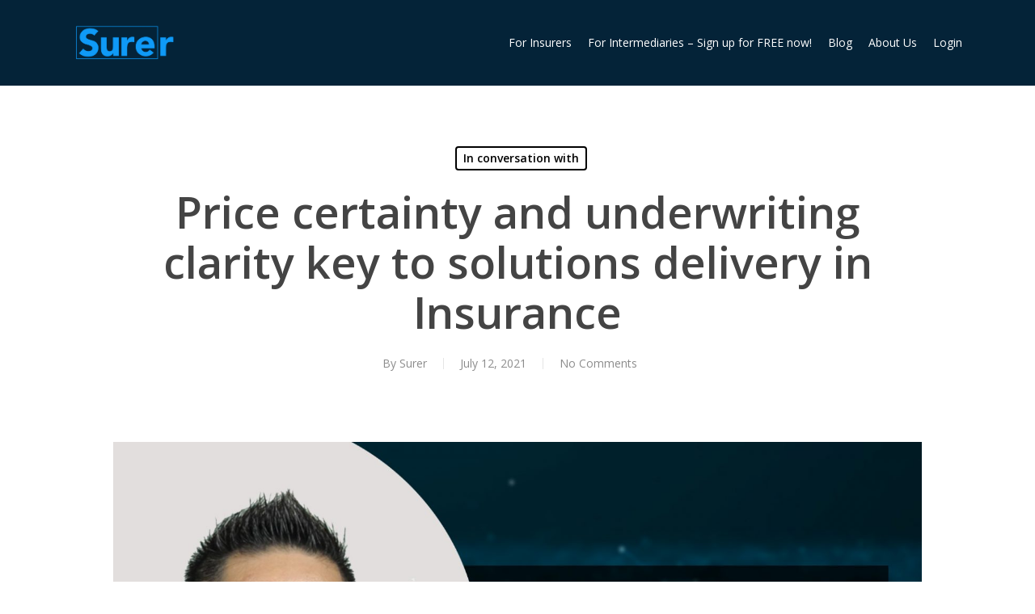

--- FILE ---
content_type: text/html; charset=UTF-8
request_url: https://surer.sg/in-conversation-with/price-certainty-and-underwriting-clarity-key-to-solutions-delivery-in-insurance/
body_size: 22479
content:
<!doctype html>
<html lang="en-US" class="no-js">
<head>
	<meta charset="UTF-8">
	<meta name="viewport" content="width=device-width, initial-scale=1, maximum-scale=1, user-scalable=0" /><meta name='robots' content='index, follow, max-image-preview:large, max-snippet:-1, max-video-preview:-1' />

	<!-- This site is optimized with the Yoast SEO plugin v19.10 - https://yoast.com/wordpress/plugins/seo/ -->
	<title>Price certainty and underwriting clarity key to solutions delivery in Insurance &raquo; Surer</title>
	<link rel="canonical" href="https://surer.sg/in-conversation-with/price-certainty-and-underwriting-clarity-key-to-solutions-delivery-in-insurance/" />
	<meta property="og:locale" content="en_US" />
	<meta property="og:type" content="article" />
	<meta property="og:title" content="Price certainty and underwriting clarity key to solutions delivery in Insurance &raquo; Surer" />
	<meta property="og:url" content="https://surer.sg/in-conversation-with/price-certainty-and-underwriting-clarity-key-to-solutions-delivery-in-insurance/" />
	<meta property="og:site_name" content="Surer" />
	<meta property="article:publisher" content="https://www.facebook.com/SurerSingapore" />
	<meta property="article:published_time" content="2021-07-12T05:27:25+00:00" />
	<meta property="article:modified_time" content="2025-03-08T14:33:01+00:00" />
	<meta property="og:image" content="https://surer.sg/wp-content/uploads/2021/07/ww_david.jpg" />
	<meta property="og:image:width" content="1600" />
	<meta property="og:image:height" content="840" />
	<meta property="og:image:type" content="image/jpeg" />
	<meta name="author" content="Surer" />
	<meta name="twitter:card" content="summary_large_image" />
	<meta name="twitter:image" content="https://surer.sg/wp-content/uploads/2021/07/ww_david.jpg" />
	<meta name="twitter:label1" content="Written by" />
	<meta name="twitter:data1" content="Surer" />
	<meta name="twitter:label2" content="Est. reading time" />
	<meta name="twitter:data2" content="9 minutes" />
	<script type="application/ld+json" class="yoast-schema-graph">{"@context":"https://schema.org","@graph":[{"@type":"Article","@id":"https://surer.sg/in-conversation-with/price-certainty-and-underwriting-clarity-key-to-solutions-delivery-in-insurance/#article","isPartOf":{"@id":"https://surer.sg/in-conversation-with/price-certainty-and-underwriting-clarity-key-to-solutions-delivery-in-insurance/"},"author":{"name":"Surer","@id":"https://www.surer.sg/#/schema/person/5a17a6b58d184161540d6ed06c39a02e"},"headline":"Price certainty and underwriting clarity key to solutions delivery in Insurance","datePublished":"2021-07-12T05:27:25+00:00","dateModified":"2025-03-08T14:33:01+00:00","mainEntityOfPage":{"@id":"https://surer.sg/in-conversation-with/price-certainty-and-underwriting-clarity-key-to-solutions-delivery-in-insurance/"},"wordCount":2019,"publisher":{"@id":"https://www.surer.sg/#organization"},"image":{"@id":"https://surer.sg/in-conversation-with/price-certainty-and-underwriting-clarity-key-to-solutions-delivery-in-insurance/#primaryimage"},"thumbnailUrl":"https://surer.sg/wp-content/uploads/2021/07/ww_david.jpg","keywords":["Business Efficiency","collaborations","Fun","industry talk","learning","Quote Sourcing","Tips"],"articleSection":["In conversation with"],"inLanguage":"en-US"},{"@type":"WebPage","@id":"https://surer.sg/in-conversation-with/price-certainty-and-underwriting-clarity-key-to-solutions-delivery-in-insurance/","url":"https://surer.sg/in-conversation-with/price-certainty-and-underwriting-clarity-key-to-solutions-delivery-in-insurance/","name":"Price certainty and underwriting clarity key to solutions delivery in Insurance &raquo; Surer","isPartOf":{"@id":"https://www.surer.sg/#website"},"primaryImageOfPage":{"@id":"https://surer.sg/in-conversation-with/price-certainty-and-underwriting-clarity-key-to-solutions-delivery-in-insurance/#primaryimage"},"image":{"@id":"https://surer.sg/in-conversation-with/price-certainty-and-underwriting-clarity-key-to-solutions-delivery-in-insurance/#primaryimage"},"thumbnailUrl":"https://surer.sg/wp-content/uploads/2021/07/ww_david.jpg","datePublished":"2021-07-12T05:27:25+00:00","dateModified":"2025-03-08T14:33:01+00:00","breadcrumb":{"@id":"https://surer.sg/in-conversation-with/price-certainty-and-underwriting-clarity-key-to-solutions-delivery-in-insurance/#breadcrumb"},"inLanguage":"en-US","potentialAction":[{"@type":"ReadAction","target":["https://surer.sg/in-conversation-with/price-certainty-and-underwriting-clarity-key-to-solutions-delivery-in-insurance/"]}]},{"@type":"ImageObject","inLanguage":"en-US","@id":"https://surer.sg/in-conversation-with/price-certainty-and-underwriting-clarity-key-to-solutions-delivery-in-insurance/#primaryimage","url":"https://surer.sg/wp-content/uploads/2021/07/ww_david.jpg","contentUrl":"https://surer.sg/wp-content/uploads/2021/07/ww_david.jpg","width":1600,"height":840},{"@type":"BreadcrumbList","@id":"https://surer.sg/in-conversation-with/price-certainty-and-underwriting-clarity-key-to-solutions-delivery-in-insurance/#breadcrumb","itemListElement":[{"@type":"ListItem","position":1,"name":"Home","item":"https://www.surer.sg/"},{"@type":"ListItem","position":2,"name":"Price certainty and underwriting clarity key to solutions delivery in Insurance"}]},{"@type":"WebSite","@id":"https://www.surer.sg/#website","url":"https://www.surer.sg/","name":"Surer","description":"Pitch better. Close faster.","publisher":{"@id":"https://www.surer.sg/#organization"},"potentialAction":[{"@type":"SearchAction","target":{"@type":"EntryPoint","urlTemplate":"https://www.surer.sg/?s={search_term_string}"},"query-input":"required name=search_term_string"}],"inLanguage":"en-US"},{"@type":"Organization","@id":"https://www.surer.sg/#organization","name":"Surer","url":"https://www.surer.sg/","logo":{"@type":"ImageObject","inLanguage":"en-US","@id":"https://www.surer.sg/#/schema/logo/image/","url":"http://54.169.101.216/wp-content/uploads/2018/11/Logo-Surer_Celeste.png","contentUrl":"http://54.169.101.216/wp-content/uploads/2018/11/Logo-Surer_Celeste.png","width":100,"height":34,"caption":"Surer"},"image":{"@id":"https://www.surer.sg/#/schema/logo/image/"},"sameAs":["https://www.facebook.com/SurerSingapore"]},{"@type":"Person","@id":"https://www.surer.sg/#/schema/person/5a17a6b58d184161540d6ed06c39a02e","name":"Surer","image":{"@type":"ImageObject","inLanguage":"en-US","@id":"https://www.surer.sg/#/schema/person/image/","url":"https://secure.gravatar.com/avatar/93031b9fe64d2f740f02d59d5ceee41b?s=96&d=mm&r=g","contentUrl":"https://secure.gravatar.com/avatar/93031b9fe64d2f740f02d59d5ceee41b?s=96&d=mm&r=g","caption":"Surer"},"url":"https://surer.sg/author/gordon/"}]}</script>
	<!-- / Yoast SEO plugin. -->


<link rel='dns-prefetch' href='//fonts.googleapis.com' />
<link rel="alternate" type="application/rss+xml" title="Surer &raquo; Feed" href="https://surer.sg/feed/" />
<link rel="alternate" type="application/rss+xml" title="Surer &raquo; Comments Feed" href="https://surer.sg/comments/feed/" />
<link rel="alternate" type="application/rss+xml" title="Surer &raquo; Price certainty and underwriting clarity key to solutions delivery in Insurance Comments Feed" href="https://surer.sg/in-conversation-with/price-certainty-and-underwriting-clarity-key-to-solutions-delivery-in-insurance/feed/" />
		<!-- This site uses the Google Analytics by MonsterInsights plugin v8.10.0 - Using Analytics tracking - https://www.monsterinsights.com/ -->
							<script
				src="//www.googletagmanager.com/gtag/js?id=UA-163483611-1"  data-cfasync="false" data-wpfc-render="false" type="text/javascript" async></script>
			<script data-cfasync="false" data-wpfc-render="false" type="text/javascript">
				var mi_version = '8.10.0';
				var mi_track_user = true;
				var mi_no_track_reason = '';
				
								var disableStrs = [
															'ga-disable-UA-163483611-1',
									];

				/* Function to detect opted out users */
				function __gtagTrackerIsOptedOut() {
					for (var index = 0; index < disableStrs.length; index++) {
						if (document.cookie.indexOf(disableStrs[index] + '=true') > -1) {
							return true;
						}
					}

					return false;
				}

				/* Disable tracking if the opt-out cookie exists. */
				if (__gtagTrackerIsOptedOut()) {
					for (var index = 0; index < disableStrs.length; index++) {
						window[disableStrs[index]] = true;
					}
				}

				/* Opt-out function */
				function __gtagTrackerOptout() {
					for (var index = 0; index < disableStrs.length; index++) {
						document.cookie = disableStrs[index] + '=true; expires=Thu, 31 Dec 2099 23:59:59 UTC; path=/';
						window[disableStrs[index]] = true;
					}
				}

				if ('undefined' === typeof gaOptout) {
					function gaOptout() {
						__gtagTrackerOptout();
					}
				}
								window.dataLayer = window.dataLayer || [];

				window.MonsterInsightsDualTracker = {
					helpers: {},
					trackers: {},
				};
				if (mi_track_user) {
					function __gtagDataLayer() {
						dataLayer.push(arguments);
					}

					function __gtagTracker(type, name, parameters) {
						if (!parameters) {
							parameters = {};
						}

						if (parameters.send_to) {
							__gtagDataLayer.apply(null, arguments);
							return;
						}

						if (type === 'event') {
							
														parameters.send_to = monsterinsights_frontend.ua;
							__gtagDataLayer(type, name, parameters);
													} else {
							__gtagDataLayer.apply(null, arguments);
						}
					}

					__gtagTracker('js', new Date());
					__gtagTracker('set', {
						'developer_id.dZGIzZG': true,
											});
															__gtagTracker('config', 'UA-163483611-1', {"forceSSL":"true","link_attribution":"true"} );
										window.gtag = __gtagTracker;										(function () {
						/* https://developers.google.com/analytics/devguides/collection/analyticsjs/ */
						/* ga and __gaTracker compatibility shim. */
						var noopfn = function () {
							return null;
						};
						var newtracker = function () {
							return new Tracker();
						};
						var Tracker = function () {
							return null;
						};
						var p = Tracker.prototype;
						p.get = noopfn;
						p.set = noopfn;
						p.send = function () {
							var args = Array.prototype.slice.call(arguments);
							args.unshift('send');
							__gaTracker.apply(null, args);
						};
						var __gaTracker = function () {
							var len = arguments.length;
							if (len === 0) {
								return;
							}
							var f = arguments[len - 1];
							if (typeof f !== 'object' || f === null || typeof f.hitCallback !== 'function') {
								if ('send' === arguments[0]) {
									var hitConverted, hitObject = false, action;
									if ('event' === arguments[1]) {
										if ('undefined' !== typeof arguments[3]) {
											hitObject = {
												'eventAction': arguments[3],
												'eventCategory': arguments[2],
												'eventLabel': arguments[4],
												'value': arguments[5] ? arguments[5] : 1,
											}
										}
									}
									if ('pageview' === arguments[1]) {
										if ('undefined' !== typeof arguments[2]) {
											hitObject = {
												'eventAction': 'page_view',
												'page_path': arguments[2],
											}
										}
									}
									if (typeof arguments[2] === 'object') {
										hitObject = arguments[2];
									}
									if (typeof arguments[5] === 'object') {
										Object.assign(hitObject, arguments[5]);
									}
									if ('undefined' !== typeof arguments[1].hitType) {
										hitObject = arguments[1];
										if ('pageview' === hitObject.hitType) {
											hitObject.eventAction = 'page_view';
										}
									}
									if (hitObject) {
										action = 'timing' === arguments[1].hitType ? 'timing_complete' : hitObject.eventAction;
										hitConverted = mapArgs(hitObject);
										__gtagTracker('event', action, hitConverted);
									}
								}
								return;
							}

							function mapArgs(args) {
								var arg, hit = {};
								var gaMap = {
									'eventCategory': 'event_category',
									'eventAction': 'event_action',
									'eventLabel': 'event_label',
									'eventValue': 'event_value',
									'nonInteraction': 'non_interaction',
									'timingCategory': 'event_category',
									'timingVar': 'name',
									'timingValue': 'value',
									'timingLabel': 'event_label',
									'page': 'page_path',
									'location': 'page_location',
									'title': 'page_title',
								};
								for (arg in args) {
																		if (!(!args.hasOwnProperty(arg) || !gaMap.hasOwnProperty(arg))) {
										hit[gaMap[arg]] = args[arg];
									} else {
										hit[arg] = args[arg];
									}
								}
								return hit;
							}

							try {
								f.hitCallback();
							} catch (ex) {
							}
						};
						__gaTracker.create = newtracker;
						__gaTracker.getByName = newtracker;
						__gaTracker.getAll = function () {
							return [];
						};
						__gaTracker.remove = noopfn;
						__gaTracker.loaded = true;
						window['__gaTracker'] = __gaTracker;
					})();
									} else {
										console.log("");
					(function () {
						function __gtagTracker() {
							return null;
						}

						window['__gtagTracker'] = __gtagTracker;
						window['gtag'] = __gtagTracker;
					})();
									}
			</script>
				<!-- / Google Analytics by MonsterInsights -->
		<script type="text/javascript">
window._wpemojiSettings = {"baseUrl":"https:\/\/s.w.org\/images\/core\/emoji\/14.0.0\/72x72\/","ext":".png","svgUrl":"https:\/\/s.w.org\/images\/core\/emoji\/14.0.0\/svg\/","svgExt":".svg","source":{"concatemoji":"https:\/\/surer.sg\/wp-includes\/js\/wp-emoji-release.min.js?ver=6.1.9"}};
/*! This file is auto-generated */
!function(e,a,t){var n,r,o,i=a.createElement("canvas"),p=i.getContext&&i.getContext("2d");function s(e,t){var a=String.fromCharCode,e=(p.clearRect(0,0,i.width,i.height),p.fillText(a.apply(this,e),0,0),i.toDataURL());return p.clearRect(0,0,i.width,i.height),p.fillText(a.apply(this,t),0,0),e===i.toDataURL()}function c(e){var t=a.createElement("script");t.src=e,t.defer=t.type="text/javascript",a.getElementsByTagName("head")[0].appendChild(t)}for(o=Array("flag","emoji"),t.supports={everything:!0,everythingExceptFlag:!0},r=0;r<o.length;r++)t.supports[o[r]]=function(e){if(p&&p.fillText)switch(p.textBaseline="top",p.font="600 32px Arial",e){case"flag":return s([127987,65039,8205,9895,65039],[127987,65039,8203,9895,65039])?!1:!s([55356,56826,55356,56819],[55356,56826,8203,55356,56819])&&!s([55356,57332,56128,56423,56128,56418,56128,56421,56128,56430,56128,56423,56128,56447],[55356,57332,8203,56128,56423,8203,56128,56418,8203,56128,56421,8203,56128,56430,8203,56128,56423,8203,56128,56447]);case"emoji":return!s([129777,127995,8205,129778,127999],[129777,127995,8203,129778,127999])}return!1}(o[r]),t.supports.everything=t.supports.everything&&t.supports[o[r]],"flag"!==o[r]&&(t.supports.everythingExceptFlag=t.supports.everythingExceptFlag&&t.supports[o[r]]);t.supports.everythingExceptFlag=t.supports.everythingExceptFlag&&!t.supports.flag,t.DOMReady=!1,t.readyCallback=function(){t.DOMReady=!0},t.supports.everything||(n=function(){t.readyCallback()},a.addEventListener?(a.addEventListener("DOMContentLoaded",n,!1),e.addEventListener("load",n,!1)):(e.attachEvent("onload",n),a.attachEvent("onreadystatechange",function(){"complete"===a.readyState&&t.readyCallback()})),(e=t.source||{}).concatemoji?c(e.concatemoji):e.wpemoji&&e.twemoji&&(c(e.twemoji),c(e.wpemoji)))}(window,document,window._wpemojiSettings);
</script>
<style type="text/css">
img.wp-smiley,
img.emoji {
	display: inline !important;
	border: none !important;
	box-shadow: none !important;
	height: 1em !important;
	width: 1em !important;
	margin: 0 0.07em !important;
	vertical-align: -0.1em !important;
	background: none !important;
	padding: 0 !important;
}
</style>
	<link rel='stylesheet' id='wp-block-library-css' href='https://surer.sg/wp-includes/css/dist/block-library/style.min.css?ver=6.1.9' type='text/css' media='all' />
<link rel='stylesheet' id='helpie-faq-bundle-styles-css' href='https://surer.sg/wp-content/plugins/helpie-faq/assets/bundles/main.app.css?ver=1.8.1' type='text/css' media='all' />
<link rel='stylesheet' id='classic-theme-styles-css' href='https://surer.sg/wp-includes/css/classic-themes.min.css?ver=1' type='text/css' media='all' />
<style id='global-styles-inline-css' type='text/css'>
body{--wp--preset--color--black: #000000;--wp--preset--color--cyan-bluish-gray: #abb8c3;--wp--preset--color--white: #ffffff;--wp--preset--color--pale-pink: #f78da7;--wp--preset--color--vivid-red: #cf2e2e;--wp--preset--color--luminous-vivid-orange: #ff6900;--wp--preset--color--luminous-vivid-amber: #fcb900;--wp--preset--color--light-green-cyan: #7bdcb5;--wp--preset--color--vivid-green-cyan: #00d084;--wp--preset--color--pale-cyan-blue: #8ed1fc;--wp--preset--color--vivid-cyan-blue: #0693e3;--wp--preset--color--vivid-purple: #9b51e0;--wp--preset--gradient--vivid-cyan-blue-to-vivid-purple: linear-gradient(135deg,rgba(6,147,227,1) 0%,rgb(155,81,224) 100%);--wp--preset--gradient--light-green-cyan-to-vivid-green-cyan: linear-gradient(135deg,rgb(122,220,180) 0%,rgb(0,208,130) 100%);--wp--preset--gradient--luminous-vivid-amber-to-luminous-vivid-orange: linear-gradient(135deg,rgba(252,185,0,1) 0%,rgba(255,105,0,1) 100%);--wp--preset--gradient--luminous-vivid-orange-to-vivid-red: linear-gradient(135deg,rgba(255,105,0,1) 0%,rgb(207,46,46) 100%);--wp--preset--gradient--very-light-gray-to-cyan-bluish-gray: linear-gradient(135deg,rgb(238,238,238) 0%,rgb(169,184,195) 100%);--wp--preset--gradient--cool-to-warm-spectrum: linear-gradient(135deg,rgb(74,234,220) 0%,rgb(151,120,209) 20%,rgb(207,42,186) 40%,rgb(238,44,130) 60%,rgb(251,105,98) 80%,rgb(254,248,76) 100%);--wp--preset--gradient--blush-light-purple: linear-gradient(135deg,rgb(255,206,236) 0%,rgb(152,150,240) 100%);--wp--preset--gradient--blush-bordeaux: linear-gradient(135deg,rgb(254,205,165) 0%,rgb(254,45,45) 50%,rgb(107,0,62) 100%);--wp--preset--gradient--luminous-dusk: linear-gradient(135deg,rgb(255,203,112) 0%,rgb(199,81,192) 50%,rgb(65,88,208) 100%);--wp--preset--gradient--pale-ocean: linear-gradient(135deg,rgb(255,245,203) 0%,rgb(182,227,212) 50%,rgb(51,167,181) 100%);--wp--preset--gradient--electric-grass: linear-gradient(135deg,rgb(202,248,128) 0%,rgb(113,206,126) 100%);--wp--preset--gradient--midnight: linear-gradient(135deg,rgb(2,3,129) 0%,rgb(40,116,252) 100%);--wp--preset--duotone--dark-grayscale: url('#wp-duotone-dark-grayscale');--wp--preset--duotone--grayscale: url('#wp-duotone-grayscale');--wp--preset--duotone--purple-yellow: url('#wp-duotone-purple-yellow');--wp--preset--duotone--blue-red: url('#wp-duotone-blue-red');--wp--preset--duotone--midnight: url('#wp-duotone-midnight');--wp--preset--duotone--magenta-yellow: url('#wp-duotone-magenta-yellow');--wp--preset--duotone--purple-green: url('#wp-duotone-purple-green');--wp--preset--duotone--blue-orange: url('#wp-duotone-blue-orange');--wp--preset--font-size--small: 13px;--wp--preset--font-size--medium: 20px;--wp--preset--font-size--large: 36px;--wp--preset--font-size--x-large: 42px;--wp--preset--spacing--20: 0.44rem;--wp--preset--spacing--30: 0.67rem;--wp--preset--spacing--40: 1rem;--wp--preset--spacing--50: 1.5rem;--wp--preset--spacing--60: 2.25rem;--wp--preset--spacing--70: 3.38rem;--wp--preset--spacing--80: 5.06rem;}:where(.is-layout-flex){gap: 0.5em;}body .is-layout-flow > .alignleft{float: left;margin-inline-start: 0;margin-inline-end: 2em;}body .is-layout-flow > .alignright{float: right;margin-inline-start: 2em;margin-inline-end: 0;}body .is-layout-flow > .aligncenter{margin-left: auto !important;margin-right: auto !important;}body .is-layout-constrained > .alignleft{float: left;margin-inline-start: 0;margin-inline-end: 2em;}body .is-layout-constrained > .alignright{float: right;margin-inline-start: 2em;margin-inline-end: 0;}body .is-layout-constrained > .aligncenter{margin-left: auto !important;margin-right: auto !important;}body .is-layout-constrained > :where(:not(.alignleft):not(.alignright):not(.alignfull)){max-width: var(--wp--style--global--content-size);margin-left: auto !important;margin-right: auto !important;}body .is-layout-constrained > .alignwide{max-width: var(--wp--style--global--wide-size);}body .is-layout-flex{display: flex;}body .is-layout-flex{flex-wrap: wrap;align-items: center;}body .is-layout-flex > *{margin: 0;}:where(.wp-block-columns.is-layout-flex){gap: 2em;}.has-black-color{color: var(--wp--preset--color--black) !important;}.has-cyan-bluish-gray-color{color: var(--wp--preset--color--cyan-bluish-gray) !important;}.has-white-color{color: var(--wp--preset--color--white) !important;}.has-pale-pink-color{color: var(--wp--preset--color--pale-pink) !important;}.has-vivid-red-color{color: var(--wp--preset--color--vivid-red) !important;}.has-luminous-vivid-orange-color{color: var(--wp--preset--color--luminous-vivid-orange) !important;}.has-luminous-vivid-amber-color{color: var(--wp--preset--color--luminous-vivid-amber) !important;}.has-light-green-cyan-color{color: var(--wp--preset--color--light-green-cyan) !important;}.has-vivid-green-cyan-color{color: var(--wp--preset--color--vivid-green-cyan) !important;}.has-pale-cyan-blue-color{color: var(--wp--preset--color--pale-cyan-blue) !important;}.has-vivid-cyan-blue-color{color: var(--wp--preset--color--vivid-cyan-blue) !important;}.has-vivid-purple-color{color: var(--wp--preset--color--vivid-purple) !important;}.has-black-background-color{background-color: var(--wp--preset--color--black) !important;}.has-cyan-bluish-gray-background-color{background-color: var(--wp--preset--color--cyan-bluish-gray) !important;}.has-white-background-color{background-color: var(--wp--preset--color--white) !important;}.has-pale-pink-background-color{background-color: var(--wp--preset--color--pale-pink) !important;}.has-vivid-red-background-color{background-color: var(--wp--preset--color--vivid-red) !important;}.has-luminous-vivid-orange-background-color{background-color: var(--wp--preset--color--luminous-vivid-orange) !important;}.has-luminous-vivid-amber-background-color{background-color: var(--wp--preset--color--luminous-vivid-amber) !important;}.has-light-green-cyan-background-color{background-color: var(--wp--preset--color--light-green-cyan) !important;}.has-vivid-green-cyan-background-color{background-color: var(--wp--preset--color--vivid-green-cyan) !important;}.has-pale-cyan-blue-background-color{background-color: var(--wp--preset--color--pale-cyan-blue) !important;}.has-vivid-cyan-blue-background-color{background-color: var(--wp--preset--color--vivid-cyan-blue) !important;}.has-vivid-purple-background-color{background-color: var(--wp--preset--color--vivid-purple) !important;}.has-black-border-color{border-color: var(--wp--preset--color--black) !important;}.has-cyan-bluish-gray-border-color{border-color: var(--wp--preset--color--cyan-bluish-gray) !important;}.has-white-border-color{border-color: var(--wp--preset--color--white) !important;}.has-pale-pink-border-color{border-color: var(--wp--preset--color--pale-pink) !important;}.has-vivid-red-border-color{border-color: var(--wp--preset--color--vivid-red) !important;}.has-luminous-vivid-orange-border-color{border-color: var(--wp--preset--color--luminous-vivid-orange) !important;}.has-luminous-vivid-amber-border-color{border-color: var(--wp--preset--color--luminous-vivid-amber) !important;}.has-light-green-cyan-border-color{border-color: var(--wp--preset--color--light-green-cyan) !important;}.has-vivid-green-cyan-border-color{border-color: var(--wp--preset--color--vivid-green-cyan) !important;}.has-pale-cyan-blue-border-color{border-color: var(--wp--preset--color--pale-cyan-blue) !important;}.has-vivid-cyan-blue-border-color{border-color: var(--wp--preset--color--vivid-cyan-blue) !important;}.has-vivid-purple-border-color{border-color: var(--wp--preset--color--vivid-purple) !important;}.has-vivid-cyan-blue-to-vivid-purple-gradient-background{background: var(--wp--preset--gradient--vivid-cyan-blue-to-vivid-purple) !important;}.has-light-green-cyan-to-vivid-green-cyan-gradient-background{background: var(--wp--preset--gradient--light-green-cyan-to-vivid-green-cyan) !important;}.has-luminous-vivid-amber-to-luminous-vivid-orange-gradient-background{background: var(--wp--preset--gradient--luminous-vivid-amber-to-luminous-vivid-orange) !important;}.has-luminous-vivid-orange-to-vivid-red-gradient-background{background: var(--wp--preset--gradient--luminous-vivid-orange-to-vivid-red) !important;}.has-very-light-gray-to-cyan-bluish-gray-gradient-background{background: var(--wp--preset--gradient--very-light-gray-to-cyan-bluish-gray) !important;}.has-cool-to-warm-spectrum-gradient-background{background: var(--wp--preset--gradient--cool-to-warm-spectrum) !important;}.has-blush-light-purple-gradient-background{background: var(--wp--preset--gradient--blush-light-purple) !important;}.has-blush-bordeaux-gradient-background{background: var(--wp--preset--gradient--blush-bordeaux) !important;}.has-luminous-dusk-gradient-background{background: var(--wp--preset--gradient--luminous-dusk) !important;}.has-pale-ocean-gradient-background{background: var(--wp--preset--gradient--pale-ocean) !important;}.has-electric-grass-gradient-background{background: var(--wp--preset--gradient--electric-grass) !important;}.has-midnight-gradient-background{background: var(--wp--preset--gradient--midnight) !important;}.has-small-font-size{font-size: var(--wp--preset--font-size--small) !important;}.has-medium-font-size{font-size: var(--wp--preset--font-size--medium) !important;}.has-large-font-size{font-size: var(--wp--preset--font-size--large) !important;}.has-x-large-font-size{font-size: var(--wp--preset--font-size--x-large) !important;}
.wp-block-navigation a:where(:not(.wp-element-button)){color: inherit;}
:where(.wp-block-columns.is-layout-flex){gap: 2em;}
.wp-block-pullquote{font-size: 1.5em;line-height: 1.6;}
</style>
<link rel='stylesheet' id='wpcdt-public-css-css' href='https://surer.sg/wp-content/plugins/countdown-timer-ultimate/assets/css/wpcdt-public.css?ver=2.0.9' type='text/css' media='all' />
<link rel='stylesheet' id='font-awesome-css' href='https://surer.sg/wp-content/themes/salient/css/font-awesome-legacy.min.css?ver=4.7.1' type='text/css' media='all' />
<link rel='stylesheet' id='salient-grid-system-css' href='https://surer.sg/wp-content/themes/salient/css/build/grid-system.css?ver=14.0.5' type='text/css' media='all' />
<link rel='stylesheet' id='main-styles-css' href='https://surer.sg/wp-content/themes/salient/css/build/style.css?ver=14.0.5' type='text/css' media='all' />
<style id='main-styles-inline-css' type='text/css'>
html:not(.page-trans-loaded) { background-color: #ffffff; }
</style>
<link rel='stylesheet' id='nectar-single-styles-css' href='https://surer.sg/wp-content/themes/salient/css/build/single.css?ver=14.0.5' type='text/css' media='all' />
<link rel='stylesheet' id='nectar-element-highlighted-text-css' href='https://surer.sg/wp-content/themes/salient/css/build/elements/element-highlighted-text.css?ver=14.0.5' type='text/css' media='all' />
<link rel='stylesheet' id='nectar-element-wpb-column-border-css' href='https://surer.sg/wp-content/themes/salient/css/build/elements/element-wpb-column-border.css?ver=14.0.5' type='text/css' media='all' />
<link rel='stylesheet' id='nectar_default_font_open_sans-css' href='https://fonts.googleapis.com/css?family=Open+Sans%3A300%2C400%2C600%2C700&#038;subset=latin%2Clatin-ext' type='text/css' media='all' />
<link rel='stylesheet' id='responsive-css' href='https://surer.sg/wp-content/themes/salient/css/build/responsive.css?ver=14.0.5' type='text/css' media='all' />
<link rel='stylesheet' id='skin-material-css' href='https://surer.sg/wp-content/themes/salient/css/build/skin-material.css?ver=14.0.5' type='text/css' media='all' />
<link rel='stylesheet' id='salient-wp-menu-dynamic-css' href='https://surer.sg/wp-content/uploads/salient/menu-dynamic.css?ver=21269' type='text/css' media='all' />
<link rel='stylesheet' id='nectar-widget-posts-css' href='https://surer.sg/wp-content/themes/salient/css/build/elements/widget-nectar-posts.css?ver=14.0.5' type='text/css' media='all' />
<link rel='stylesheet' id='js_composer_front-css' href='https://surer.sg/wp-content/plugins/js_composer_salient/assets/css/js_composer.min.css?ver=6.7.1' type='text/css' media='all' />
<link rel='stylesheet' id='dynamic-css-css' href='https://surer.sg/wp-content/themes/salient/css/salient-dynamic-styles.css?ver=44187' type='text/css' media='all' />
<style id='dynamic-css-inline-css' type='text/css'>
#page-header-bg[data-post-hs="default_minimal"] .inner-wrap{text-align:center}#page-header-bg[data-post-hs="default_minimal"] .inner-wrap >a,.material #page-header-bg.fullscreen-header .inner-wrap >a{color:#fff;font-weight:600;border:2px solid rgba(255,255,255,0.4);padding:4px 10px;margin:5px 6px 0 5px;display:inline-block;transition:all 0.2s ease;-webkit-transition:all 0.2s ease;font-size:14px;line-height:18px}body.material #page-header-bg.fullscreen-header .inner-wrap >a{margin-bottom:15px;}body.material #page-header-bg.fullscreen-header .inner-wrap >a{border:none;padding:6px 10px}body[data-button-style^="rounded"] #page-header-bg[data-post-hs="default_minimal"] .inner-wrap >a,body[data-button-style^="rounded"].material #page-header-bg.fullscreen-header .inner-wrap >a{border-radius:100px}body.single [data-post-hs="default_minimal"] #single-below-header span,body.single .heading-title[data-header-style="default_minimal"] #single-below-header span{line-height:14px;}#page-header-bg[data-post-hs="default_minimal"] #single-below-header{text-align:center;position:relative;z-index:100}#page-header-bg[data-post-hs="default_minimal"] #single-below-header span{float:none;display:inline-block}#page-header-bg[data-post-hs="default_minimal"] .inner-wrap >a:hover,#page-header-bg[data-post-hs="default_minimal"] .inner-wrap >a:focus{border-color:transparent}#page-header-bg.fullscreen-header .avatar,#page-header-bg[data-post-hs="default_minimal"] .avatar{border-radius:100%}#page-header-bg.fullscreen-header .meta-author span,#page-header-bg[data-post-hs="default_minimal"] .meta-author span{display:block}#page-header-bg.fullscreen-header .meta-author img{margin-bottom:0;height:50px;width:auto}#page-header-bg[data-post-hs="default_minimal"] .meta-author img{margin-bottom:0;height:40px;width:auto}#page-header-bg[data-post-hs="default_minimal"] .author-section{position:absolute;bottom:30px}#page-header-bg.fullscreen-header .meta-author,#page-header-bg[data-post-hs="default_minimal"] .meta-author{font-size:18px}#page-header-bg.fullscreen-header .author-section .meta-date,#page-header-bg[data-post-hs="default_minimal"] .author-section .meta-date{font-size:12px;color:rgba(255,255,255,0.8)}#page-header-bg.fullscreen-header .author-section .meta-date i{font-size:12px}#page-header-bg[data-post-hs="default_minimal"] .author-section .meta-date i{font-size:11px;line-height:14px}#page-header-bg[data-post-hs="default_minimal"] .author-section .avatar-post-info{position:relative;top:-5px}#page-header-bg.fullscreen-header .author-section a,#page-header-bg[data-post-hs="default_minimal"] .author-section a{display:block;margin-bottom:-2px}#page-header-bg[data-post-hs="default_minimal"] .author-section a{font-size:14px;line-height:14px}#page-header-bg.fullscreen-header .author-section a:hover,#page-header-bg[data-post-hs="default_minimal"] .author-section a:hover{color:rgba(255,255,255,0.85)!important}#page-header-bg.fullscreen-header .author-section,#page-header-bg[data-post-hs="default_minimal"] .author-section{width:100%;z-index:10;text-align:center}#page-header-bg.fullscreen-header .author-section{margin-top:25px;}#page-header-bg.fullscreen-header .author-section span,#page-header-bg[data-post-hs="default_minimal"] .author-section span{padding-left:0;line-height:20px;font-size:20px}#page-header-bg.fullscreen-header .author-section .avatar-post-info,#page-header-bg[data-post-hs="default_minimal"] .author-section .avatar-post-info{margin-left:10px}#page-header-bg.fullscreen-header .author-section .avatar-post-info,#page-header-bg.fullscreen-header .author-section .meta-author,#page-header-bg[data-post-hs="default_minimal"] .author-section .avatar-post-info,#page-header-bg[data-post-hs="default_minimal"] .author-section .meta-author{text-align:left;display:inline-block;top:9px}@media only screen and (min-width :690px) and (max-width :999px){body.single-post #page-header-bg[data-post-hs="default_minimal"]{padding-top:10%;padding-bottom:10%;}}@media only screen and (max-width :690px){#ajax-content-wrap #page-header-bg[data-post-hs="default_minimal"] #single-below-header span:not(.rich-snippet-hidden),#ajax-content-wrap .row.heading-title[data-header-style="default_minimal"] .col.section-title span.meta-category{display:inline-block;}.container-wrap[data-remove-post-comment-number="0"][data-remove-post-author="0"][data-remove-post-date="0"] .heading-title[data-header-style="default_minimal"] #single-below-header > span,#page-header-bg[data-post-hs="default_minimal"] .span_6[data-remove-post-comment-number="0"][data-remove-post-author="0"][data-remove-post-date="0"] #single-below-header > span{padding:0 8px;}.container-wrap[data-remove-post-comment-number="0"][data-remove-post-author="0"][data-remove-post-date="0"] .heading-title[data-header-style="default_minimal"] #single-below-header span,#page-header-bg[data-post-hs="default_minimal"] .span_6[data-remove-post-comment-number="0"][data-remove-post-author="0"][data-remove-post-date="0"] #single-below-header span{font-size:13px;line-height:10px;}.material #page-header-bg.fullscreen-header .author-section{margin-top:5px;}#page-header-bg.fullscreen-header .author-section{bottom:20px;}#page-header-bg.fullscreen-header .author-section .meta-date:not(.updated){margin-top:-4px;display:block;}#page-header-bg.fullscreen-header .author-section .avatar-post-info{margin:10px 0 0 0;}}#page-header-bg h1,#page-header-bg .subheader,.nectar-box-roll .overlaid-content h1,.nectar-box-roll .overlaid-content .subheader,#page-header-bg #portfolio-nav a i,body .section-title #portfolio-nav a:hover i,.page-header-no-bg h1,.page-header-no-bg span,#page-header-bg #portfolio-nav a i,#page-header-bg span,#page-header-bg #single-below-header a:hover,#page-header-bg #single-below-header a:focus,#page-header-bg.fullscreen-header .author-section a{color:#ffffff!important;}body #page-header-bg .pinterest-share i,body #page-header-bg .facebook-share i,body #page-header-bg .linkedin-share i,body #page-header-bg .twitter-share i,body #page-header-bg .google-plus-share i,body #page-header-bg .icon-salient-heart,body #page-header-bg .icon-salient-heart-2{color:#ffffff;}#page-header-bg[data-post-hs="default_minimal"] .inner-wrap > a:not(:hover){color:#ffffff;border-color:rgba(255,255,255,0.4);}.single #page-header-bg #single-below-header > span{border-color:rgba(255,255,255,0.4);}body .section-title #portfolio-nav a:hover i{opacity:0.75;}.single #page-header-bg .blog-title #single-meta .nectar-social.hover > div a,.single #page-header-bg .blog-title #single-meta > div a,.single #page-header-bg .blog-title #single-meta ul .n-shortcode a,#page-header-bg .blog-title #single-meta .nectar-social.hover .share-btn{border-color:rgba(255,255,255,0.4);}.single #page-header-bg .blog-title #single-meta .nectar-social.hover > div a:hover,#page-header-bg .blog-title #single-meta .nectar-social.hover .share-btn:hover,.single #page-header-bg .blog-title #single-meta div > a:hover,.single #page-header-bg .blog-title #single-meta ul .n-shortcode a:hover,.single #page-header-bg .blog-title #single-meta ul li:not(.meta-share-count):hover > a{border-color:rgba(255,255,255,1);}.single #page-header-bg #single-meta div span,.single #page-header-bg #single-meta > div a,.single #page-header-bg #single-meta > div i{color:#ffffff!important;}.single #page-header-bg #single-meta ul .meta-share-count .nectar-social a i{color:rgba(255,255,255,0.7)!important;}.single #page-header-bg #single-meta ul .meta-share-count .nectar-social a:hover i{color:rgba(255,255,255,1)!important;}#header-space{background-color:#ffffff}@media only screen and (min-width:1000px){body #ajax-content-wrap.no-scroll{min-height:calc(100vh - 106px);height:calc(100vh - 106px)!important;}}@media only screen and (min-width:1000px){#page-header-wrap.fullscreen-header,#page-header-wrap.fullscreen-header #page-header-bg,html:not(.nectar-box-roll-loaded) .nectar-box-roll > #page-header-bg.fullscreen-header,.nectar_fullscreen_zoom_recent_projects,#nectar_fullscreen_rows:not(.afterLoaded) > div{height:calc(100vh - 105px);}.wpb_row.vc_row-o-full-height.top-level,.wpb_row.vc_row-o-full-height.top-level > .col.span_12{min-height:calc(100vh - 105px);}html:not(.nectar-box-roll-loaded) .nectar-box-roll > #page-header-bg.fullscreen-header{top:106px;}.nectar-slider-wrap[data-fullscreen="true"]:not(.loaded),.nectar-slider-wrap[data-fullscreen="true"]:not(.loaded) .swiper-container{height:calc(100vh - 104px)!important;}.admin-bar .nectar-slider-wrap[data-fullscreen="true"]:not(.loaded),.admin-bar .nectar-slider-wrap[data-fullscreen="true"]:not(.loaded) .swiper-container{height:calc(100vh - 104px - 32px)!important;}}@media only screen and (max-width:999px){.using-mobile-browser #nectar_fullscreen_rows:not(.afterLoaded):not([data-mobile-disable="on"]) > div{height:calc(100vh - 100px);}.using-mobile-browser .wpb_row.vc_row-o-full-height.top-level,.using-mobile-browser .wpb_row.vc_row-o-full-height.top-level > .col.span_12,[data-permanent-transparent="1"].using-mobile-browser .wpb_row.vc_row-o-full-height.top-level,[data-permanent-transparent="1"].using-mobile-browser .wpb_row.vc_row-o-full-height.top-level > .col.span_12{min-height:calc(100vh - 100px);}html:not(.nectar-box-roll-loaded) .nectar-box-roll > #page-header-bg.fullscreen-header,.nectar_fullscreen_zoom_recent_projects,.nectar-slider-wrap[data-fullscreen="true"]:not(.loaded),.nectar-slider-wrap[data-fullscreen="true"]:not(.loaded) .swiper-container,#nectar_fullscreen_rows:not(.afterLoaded):not([data-mobile-disable="on"]) > div{height:calc(100vh - 47px);}.wpb_row.vc_row-o-full-height.top-level,.wpb_row.vc_row-o-full-height.top-level > .col.span_12{min-height:calc(100vh - 47px);}body[data-transparent-header="false"] #ajax-content-wrap.no-scroll{min-height:calc(100vh - 47px);height:calc(100vh - 47px);}}.screen-reader-text,.nectar-skip-to-content:not(:focus){border:0;clip:rect(1px,1px,1px,1px);clip-path:inset(50%);height:1px;margin:-1px;overflow:hidden;padding:0;position:absolute!important;width:1px;word-wrap:normal!important;}
</style>
<script type='text/javascript' src='https://surer.sg/wp-content/plugins/google-analytics-for-wordpress/assets/js/frontend-gtag.min.js?ver=8.10.0' id='monsterinsights-frontend-script-js'></script>
<script data-cfasync="false" data-wpfc-render="false" type="text/javascript" id='monsterinsights-frontend-script-js-extra'>/* <![CDATA[ */
var monsterinsights_frontend = {"js_events_tracking":"true","download_extensions":"doc,pdf,ppt,zip,xls,docx,pptx,xlsx","inbound_paths":"[{\"path\":\"\\\/go\\\/\",\"label\":\"affiliate\"},{\"path\":\"\\\/recommend\\\/\",\"label\":\"affiliate\"}]","home_url":"https:\/\/surer.sg","hash_tracking":"false","ua":"UA-163483611-1","v4_id":""};/* ]]> */
</script>
<script type='text/javascript' src='https://surer.sg/wp-includes/js/jquery/jquery.min.js?ver=3.6.1' id='jquery-core-js'></script>
<script type='text/javascript' src='https://surer.sg/wp-includes/js/jquery/jquery-migrate.min.js?ver=3.3.2' id='jquery-migrate-js'></script>
<link rel="https://api.w.org/" href="https://surer.sg/wp-json/" /><link rel="alternate" type="application/json" href="https://surer.sg/wp-json/wp/v2/posts/2622" /><link rel="EditURI" type="application/rsd+xml" title="RSD" href="https://surer.sg/xmlrpc.php?rsd" />
<link rel="wlwmanifest" type="application/wlwmanifest+xml" href="https://surer.sg/wp-includes/wlwmanifest.xml" />
<meta name="generator" content="WordPress 6.1.9" />
<link rel='shortlink' href='https://surer.sg/?p=2622' />
<link rel="alternate" type="application/json+oembed" href="https://surer.sg/wp-json/oembed/1.0/embed?url=https%3A%2F%2Fsurer.sg%2Fin-conversation-with%2Fprice-certainty-and-underwriting-clarity-key-to-solutions-delivery-in-insurance%2F" />
<link rel="alternate" type="text/xml+oembed" href="https://surer.sg/wp-json/oembed/1.0/embed?url=https%3A%2F%2Fsurer.sg%2Fin-conversation-with%2Fprice-certainty-and-underwriting-clarity-key-to-solutions-delivery-in-insurance%2F&#038;format=xml" />
<!-- Global site tag (gtag.js) - Google Ads: 10875556949 -->
<script async src="https://www.googletagmanager.com/gtag/js?id=AW-10875556949"></script>
<script>
  window.dataLayer = window.dataLayer || [];
  function gtag(){dataLayer.push(arguments);}
  gtag('js', new Date());

  gtag('config', 'AW-10875556949');
</script>
<meta name="google-site-verification" content="GhMl_Nzc9RFXw02eUlkaua_WmZGIb6MFrERn6PmPWpw" />
<!-- Google Tag Manager -->
<script>(function(w,d,s,l,i){w[l]=w[l]||[];w[l].push({'gtm.start':
new Date().getTime(),event:'gtm.js'});var f=d.getElementsByTagName(s)[0],
j=d.createElement(s),dl=l!='dataLayer'?'&l='+l:'';j.async=true;j.src=
'https://www.googletagmanager.com/gtm.js?id='+i+dl;f.parentNode.insertBefore(j,f);
})(window,document,'script','dataLayer','GTM-WV44LXK');</script>
<!-- End Google Tag Manager -->
<!-- Meta Pixel Code -->
<script>
!function(f,b,e,v,n,t,s)
{if(f.fbq)return;n=f.fbq=function(){n.callMethod?
n.callMethod.apply(n,arguments):n.queue.push(arguments)};
if(!f._fbq)f._fbq=n;n.push=n;n.loaded=!0;n.version='2.0';
n.queue=[];t=b.createElement(e);t.async=!0;
t.src=v;s=b.getElementsByTagName(e)[0];
s.parentNode.insertBefore(t,s)}(window, document,'script',
'https://connect.facebook.net/en_US/fbevents.js');
fbq('init', '1130161287774302');
fbq('track', 'PageView');
</script>
<noscript><img height="1" width="1" style="display:none"
src="https://www.facebook.com/tr?id=1130161287774302&ev=PageView&noscript=1"
/></noscript>
<!-- End Meta Pixel Code -->
<script type="text/javascript"> var root = document.getElementsByTagName( "html" )[0]; root.setAttribute( "class", "js" ); </script><meta name="generator" content="Powered by WPBakery Page Builder - drag and drop page builder for WordPress."/>
<style type="text/css">.helpie-faq.accordions.custom-styles .accordion .accordion__item .accordion__header{padding-top:15px;padding-right:15px;padding-bottom:15px;padding-left:15px;}.helpie-faq.accordions.custom-styles .accordion .accordion__item .accordion__body{padding-top:15px;padding-right:15px;padding-bottom:0px;padding-left:15px;}.helpie-faq.accordions.custom-styles .accordion .accordion__item{border-top-width:0px;border-right-width:0px;border-bottom-width:1px;border-left-width:0px;border-color:#f2f2f2;border-style:solid;}.helpie-faq.custom-styles .accordion .accordion__item{margin-top:0px;margin-right:0px;margin-bottom:0px;margin-left:0px;}.helpie-faq.custom-styles .accordion__item .accordion__header .accordion__toggle .accordion__toggle-icons{color:#44596B!important}.helpie-faq.custom-styles .accordion__header:after,.helpie-faq.custom-styles .accordion__header:before{background-color:#44596B!important}</style><link rel="icon" href="https://surer.sg/wp-content/uploads/2019/01/cropped-Monogram-1-32x32.png" sizes="32x32" />
<link rel="icon" href="https://surer.sg/wp-content/uploads/2019/01/cropped-Monogram-1-192x192.png" sizes="192x192" />
<link rel="apple-touch-icon" href="https://surer.sg/wp-content/uploads/2019/01/cropped-Monogram-1-180x180.png" />
<meta name="msapplication-TileImage" content="https://surer.sg/wp-content/uploads/2019/01/cropped-Monogram-1-270x270.png" />
		<style type="text/css" id="wp-custom-css">
			body {
	height:auto;
}		</style>
		<noscript><style> .wpb_animate_when_almost_visible { opacity: 1; }</style></noscript></head><body class="post-template-default single single-post postid-2622 single-format-standard material wpb-js-composer js-comp-ver-6.7.1 vc_responsive" data-footer-reveal="false" data-footer-reveal-shadow="none" data-header-format="default" data-body-border="off" data-boxed-style="" data-header-breakpoint="1000" data-dropdown-style="minimal" data-cae="easeOutCubic" data-cad="750" data-megamenu-width="contained" data-aie="none" data-ls="fancybox" data-apte="standard" data-hhun="0" data-fancy-form-rcs="default" data-form-style="default" data-form-submit="regular" data-is="minimal" data-button-style="slightly_rounded_shadow" data-user-account-button="false" data-flex-cols="true" data-col-gap="default" data-header-inherit-rc="false" data-header-search="false" data-animated-anchors="true" data-ajax-transitions="true" data-full-width-header="false" data-slide-out-widget-area="true" data-slide-out-widget-area-style="slide-out-from-right" data-user-set-ocm="off" data-loading-animation="none" data-bg-header="false" data-responsive="1" data-ext-responsive="true" data-ext-padding="90" data-header-resize="1" data-header-color="custom" data-cart="false" data-remove-m-parallax="" data-remove-m-video-bgs="" data-m-animate="1" data-force-header-trans-color="light" data-smooth-scrolling="0" data-permanent-transparent="false" >
	
	<script type="text/javascript">
	 (function(window, document) {

		 if(navigator.userAgent.match(/(Android|iPod|iPhone|iPad|BlackBerry|IEMobile|Opera Mini)/)) {
			 document.body.className += " using-mobile-browser mobile ";
		 }

		 if( !("ontouchstart" in window) ) {

			 var body = document.querySelector("body");
			 var winW = window.innerWidth;
			 var bodyW = body.clientWidth;

			 if (winW > bodyW + 4) {
				 body.setAttribute("style", "--scroll-bar-w: " + (winW - bodyW - 4) + "px");
			 } else {
				 body.setAttribute("style", "--scroll-bar-w: 0px");
			 }
		 }

	 })(window, document);
   </script><svg xmlns="http://www.w3.org/2000/svg" viewBox="0 0 0 0" width="0" height="0" focusable="false" role="none" style="visibility: hidden; position: absolute; left: -9999px; overflow: hidden;" ><defs><filter id="wp-duotone-dark-grayscale"><feColorMatrix color-interpolation-filters="sRGB" type="matrix" values=" .299 .587 .114 0 0 .299 .587 .114 0 0 .299 .587 .114 0 0 .299 .587 .114 0 0 " /><feComponentTransfer color-interpolation-filters="sRGB" ><feFuncR type="table" tableValues="0 0.49803921568627" /><feFuncG type="table" tableValues="0 0.49803921568627" /><feFuncB type="table" tableValues="0 0.49803921568627" /><feFuncA type="table" tableValues="1 1" /></feComponentTransfer><feComposite in2="SourceGraphic" operator="in" /></filter></defs></svg><svg xmlns="http://www.w3.org/2000/svg" viewBox="0 0 0 0" width="0" height="0" focusable="false" role="none" style="visibility: hidden; position: absolute; left: -9999px; overflow: hidden;" ><defs><filter id="wp-duotone-grayscale"><feColorMatrix color-interpolation-filters="sRGB" type="matrix" values=" .299 .587 .114 0 0 .299 .587 .114 0 0 .299 .587 .114 0 0 .299 .587 .114 0 0 " /><feComponentTransfer color-interpolation-filters="sRGB" ><feFuncR type="table" tableValues="0 1" /><feFuncG type="table" tableValues="0 1" /><feFuncB type="table" tableValues="0 1" /><feFuncA type="table" tableValues="1 1" /></feComponentTransfer><feComposite in2="SourceGraphic" operator="in" /></filter></defs></svg><svg xmlns="http://www.w3.org/2000/svg" viewBox="0 0 0 0" width="0" height="0" focusable="false" role="none" style="visibility: hidden; position: absolute; left: -9999px; overflow: hidden;" ><defs><filter id="wp-duotone-purple-yellow"><feColorMatrix color-interpolation-filters="sRGB" type="matrix" values=" .299 .587 .114 0 0 .299 .587 .114 0 0 .299 .587 .114 0 0 .299 .587 .114 0 0 " /><feComponentTransfer color-interpolation-filters="sRGB" ><feFuncR type="table" tableValues="0.54901960784314 0.98823529411765" /><feFuncG type="table" tableValues="0 1" /><feFuncB type="table" tableValues="0.71764705882353 0.25490196078431" /><feFuncA type="table" tableValues="1 1" /></feComponentTransfer><feComposite in2="SourceGraphic" operator="in" /></filter></defs></svg><svg xmlns="http://www.w3.org/2000/svg" viewBox="0 0 0 0" width="0" height="0" focusable="false" role="none" style="visibility: hidden; position: absolute; left: -9999px; overflow: hidden;" ><defs><filter id="wp-duotone-blue-red"><feColorMatrix color-interpolation-filters="sRGB" type="matrix" values=" .299 .587 .114 0 0 .299 .587 .114 0 0 .299 .587 .114 0 0 .299 .587 .114 0 0 " /><feComponentTransfer color-interpolation-filters="sRGB" ><feFuncR type="table" tableValues="0 1" /><feFuncG type="table" tableValues="0 0.27843137254902" /><feFuncB type="table" tableValues="0.5921568627451 0.27843137254902" /><feFuncA type="table" tableValues="1 1" /></feComponentTransfer><feComposite in2="SourceGraphic" operator="in" /></filter></defs></svg><svg xmlns="http://www.w3.org/2000/svg" viewBox="0 0 0 0" width="0" height="0" focusable="false" role="none" style="visibility: hidden; position: absolute; left: -9999px; overflow: hidden;" ><defs><filter id="wp-duotone-midnight"><feColorMatrix color-interpolation-filters="sRGB" type="matrix" values=" .299 .587 .114 0 0 .299 .587 .114 0 0 .299 .587 .114 0 0 .299 .587 .114 0 0 " /><feComponentTransfer color-interpolation-filters="sRGB" ><feFuncR type="table" tableValues="0 0" /><feFuncG type="table" tableValues="0 0.64705882352941" /><feFuncB type="table" tableValues="0 1" /><feFuncA type="table" tableValues="1 1" /></feComponentTransfer><feComposite in2="SourceGraphic" operator="in" /></filter></defs></svg><svg xmlns="http://www.w3.org/2000/svg" viewBox="0 0 0 0" width="0" height="0" focusable="false" role="none" style="visibility: hidden; position: absolute; left: -9999px; overflow: hidden;" ><defs><filter id="wp-duotone-magenta-yellow"><feColorMatrix color-interpolation-filters="sRGB" type="matrix" values=" .299 .587 .114 0 0 .299 .587 .114 0 0 .299 .587 .114 0 0 .299 .587 .114 0 0 " /><feComponentTransfer color-interpolation-filters="sRGB" ><feFuncR type="table" tableValues="0.78039215686275 1" /><feFuncG type="table" tableValues="0 0.94901960784314" /><feFuncB type="table" tableValues="0.35294117647059 0.47058823529412" /><feFuncA type="table" tableValues="1 1" /></feComponentTransfer><feComposite in2="SourceGraphic" operator="in" /></filter></defs></svg><svg xmlns="http://www.w3.org/2000/svg" viewBox="0 0 0 0" width="0" height="0" focusable="false" role="none" style="visibility: hidden; position: absolute; left: -9999px; overflow: hidden;" ><defs><filter id="wp-duotone-purple-green"><feColorMatrix color-interpolation-filters="sRGB" type="matrix" values=" .299 .587 .114 0 0 .299 .587 .114 0 0 .299 .587 .114 0 0 .299 .587 .114 0 0 " /><feComponentTransfer color-interpolation-filters="sRGB" ><feFuncR type="table" tableValues="0.65098039215686 0.40392156862745" /><feFuncG type="table" tableValues="0 1" /><feFuncB type="table" tableValues="0.44705882352941 0.4" /><feFuncA type="table" tableValues="1 1" /></feComponentTransfer><feComposite in2="SourceGraphic" operator="in" /></filter></defs></svg><svg xmlns="http://www.w3.org/2000/svg" viewBox="0 0 0 0" width="0" height="0" focusable="false" role="none" style="visibility: hidden; position: absolute; left: -9999px; overflow: hidden;" ><defs><filter id="wp-duotone-blue-orange"><feColorMatrix color-interpolation-filters="sRGB" type="matrix" values=" .299 .587 .114 0 0 .299 .587 .114 0 0 .299 .587 .114 0 0 .299 .587 .114 0 0 " /><feComponentTransfer color-interpolation-filters="sRGB" ><feFuncR type="table" tableValues="0.098039215686275 1" /><feFuncG type="table" tableValues="0 0.66274509803922" /><feFuncB type="table" tableValues="0.84705882352941 0.41960784313725" /><feFuncA type="table" tableValues="1 1" /></feComponentTransfer><feComposite in2="SourceGraphic" operator="in" /></filter></defs></svg><a href="#ajax-content-wrap" class="nectar-skip-to-content">Skip to main content</a><div class="ocm-effect-wrap"><div class="ocm-effect-wrap-inner"><div id="ajax-loading-screen" data-disable-mobile="1" data-disable-fade-on-click="0" data-effect="standard" data-method="standard"><div class="loading-icon none"><div class="material-icon">
									 <div class="spinner">
										 <div class="right-side"><div class="bar"></div></div>
										 <div class="left-side"><div class="bar"></div></div>
									 </div>
									 <div class="spinner color-2">
										 <div class="right-side"><div class="bar"></div></div>
										 <div class="left-side"><div class="bar"></div></div>
									 </div>
								 </div></div></div>	
	<div id="header-space"  data-header-mobile-fixed='1'></div> 
	
		<div id="header-outer" data-has-menu="true" data-has-buttons="no" data-header-button_style="default" data-using-pr-menu="false" data-mobile-fixed="1" data-ptnm="false" data-lhe="animated_underline" data-user-set-bg="#042338" data-format="default" data-permanent-transparent="false" data-megamenu-rt="0" data-remove-fixed="0" data-header-resize="1" data-cart="false" data-transparency-option="" data-box-shadow="small" data-shrink-num="6" data-using-secondary="0" data-using-logo="1" data-logo-height="50" data-m-logo-height="24" data-padding="28" data-full-width="false" data-condense="false" >
		
<div id="search-outer" class="nectar">
	<div id="search">
		<div class="container">
			 <div id="search-box">
				 <div class="inner-wrap">
					 <div class="col span_12">
						  <form role="search" action="https://surer.sg/" method="GET">
														 <input type="text" name="s"  value="" aria-label="Search" placeholder="Search" />
							 
						<span>Hit enter to search or ESC to close</span>
												</form>
					</div><!--/span_12-->
				</div><!--/inner-wrap-->
			 </div><!--/search-box-->
			 <div id="close"><a href="#"><span class="screen-reader-text">Close Search</span>
				<span class="close-wrap"> <span class="close-line close-line1"></span> <span class="close-line close-line2"></span> </span>				 </a></div>
		 </div><!--/container-->
	</div><!--/search-->
</div><!--/search-outer-->

<header id="top">
	<div class="container">
		<div class="row">
			<div class="col span_3">
								<a id="logo" href="https://surer.sg" data-supplied-ml-starting-dark="false" data-supplied-ml-starting="false" data-supplied-ml="false" >
					<img class="stnd skip-lazy default-logo" width="1223" height="477" alt="Surer" src="https://surer.sg/wp-content/uploads/2021/05/highres_logo.png" srcset="https://surer.sg/wp-content/uploads/2021/05/highres_logo.png 1x, https://surer.sg/wp-content/uploads/2021/05/highres_logo.png 2x" />				</a>
							</div><!--/span_3-->

			<div class="col span_9 col_last">
									<div class="nectar-mobile-only mobile-header"><div class="inner"></div></div>
													<div class="slide-out-widget-area-toggle mobile-icon slide-out-from-right" data-custom-color="false" data-icon-animation="simple-transform">
						<div> <a href="#sidewidgetarea" aria-label="Navigation Menu" aria-expanded="false" class="closed">
							<span class="screen-reader-text">Menu</span><span aria-hidden="true"> <i class="lines-button x2"> <i class="lines"></i> </i> </span>
						</a></div>
					</div>
				
									<nav>
													<ul class="sf-menu">
								<li id="menu-item-2165" class="menu-item menu-item-type-post_type menu-item-object-page nectar-regular-menu-item menu-item-2165"><a href="https://surer.sg/insurer/"><span class="menu-title-text">For Insurers</span></a></li>
<li id="menu-item-33" class="menu-item menu-item-type-custom menu-item-object-custom nectar-regular-menu-item menu-item-33"><a href="https://accounts.surer.sg/Account/Register"><span class="menu-title-text">For Intermediaries &#8211; Sign up for FREE now!</span></a></li>
<li id="menu-item-338" class="menu-item menu-item-type-post_type menu-item-object-page nectar-regular-menu-item menu-item-338"><a href="https://surer.sg/blog/"><span class="menu-title-text">Blog</span></a></li>
<li id="menu-item-3395" class="menu-item menu-item-type-post_type menu-item-object-page nectar-regular-menu-item menu-item-3395"><a href="https://surer.sg/about-us/"><span class="menu-title-text">About Us</span></a></li>
<li id="menu-item-195" class="menu-item menu-item-type-custom menu-item-object-custom nectar-regular-menu-item menu-item-195"><a href="https://agents.surer.sg/"><span class="menu-title-text">Login</span></a></li>
							</ul>
													<ul class="buttons sf-menu" data-user-set-ocm="off">

								
							</ul>
						
					</nav>

					
				</div><!--/span_9-->

				
			</div><!--/row-->
					</div><!--/container-->
	</header>		
	</div>
		<div id="ajax-content-wrap">


<div class="container-wrap no-sidebar" data-midnight="dark" data-remove-post-date="0" data-remove-post-author="0" data-remove-post-comment-number="0">
	<div class="container main-content">

		
	  <div class="row heading-title hentry" data-header-style="default_minimal">
		<div class="col span_12 section-title blog-title">
						  <span class="meta-category">

					<a class="in-conversation-with" href="https://surer.sg/category/in-conversation-with/" alt="View all posts in In conversation with">In conversation with</a>			  </span>

		  		  <h1 class="entry-title">Price certainty and underwriting clarity key to solutions delivery in Insurance</h1>

						<div id="single-below-header" data-hide-on-mobile="false">
				<span class="meta-author vcard author"><span class="fn"><span class="author-leading">By</span> <a href="https://surer.sg/author/gordon/" title="Posts by Surer" rel="author">Surer</a></span></span><span class="meta-date date published">July 12, 2021</span><span class="meta-date date updated rich-snippet-hidden">March 8th, 2025</span><span class="meta-comment-count"><a href="https://surer.sg/in-conversation-with/price-certainty-and-underwriting-clarity-key-to-solutions-delivery-in-insurance/#respond">No Comments</a></span>			</div><!--/single-below-header-->
				</div><!--/section-title-->
	  </div><!--/row-->

	
		<div class="row">

			
			<div class="post-area col  span_12 col_last">

			
<article id="post-2622" class="post-2622 post type-post status-publish format-standard has-post-thumbnail category-in-conversation-with tag-business-efficiency tag-collaborations tag-fun tag-industry-talk tag-learning tag-quote-sourcing tag-tips">
  
  <div class="inner-wrap">

		<div class="post-content" data-hide-featured-media="0">
      
        <span class="post-featured-img"><img width="1600" height="840" src="https://surer.sg/wp-content/uploads/2021/07/ww_david.jpg" class="attachment-full size-full wp-post-image" alt="" decoding="async" title="" srcset="https://surer.sg/wp-content/uploads/2021/07/ww_david.jpg 1600w, https://surer.sg/wp-content/uploads/2021/07/ww_david-300x158.jpg 300w, https://surer.sg/wp-content/uploads/2021/07/ww_david-1024x538.jpg 1024w, https://surer.sg/wp-content/uploads/2021/07/ww_david-768x403.jpg 768w, https://surer.sg/wp-content/uploads/2021/07/ww_david-1536x806.jpg 1536w" sizes="(max-width: 1600px) 100vw, 1600px" /></span><div class="content-inner"><p><span style="font-weight: 400;">
		<div id="fws_69710c66b879c"  data-column-margin="default" data-midnight="dark"  class="wpb_row vc_row-fluid vc_row"  style="padding-top: 0px; padding-bottom: 0px; "><div class="row-bg-wrap" data-bg-animation="none" data-bg-overlay="false"><div class="inner-wrap"><div class="row-bg viewport-desktop"  style=""></div></div></div><div class="row_col_wrap_12 col span_12 dark left">
	<div  class="vc_col-sm-9 wpb_column column_container vc_column_container col no-extra-padding"  data-padding-pos="all" data-has-bg-color="false" data-bg-color="" data-bg-opacity="1" data-animation="" data-delay="0" >
		<div class="vc_column-inner" >
			<div class="wpb_wrapper">
				
<div class="wpb_text_column wpb_content_element " >
	<div class="wpb_wrapper">
		<p></span><span style="font-weight: 400;">The team at </span><a href="https://surer.sg/"><span style="font-weight: 400;">Surer</span></a><span style="font-weight: 400;"> has been getting</span><span style="font-weight: 400;"> feedback not only on our product features but also Insurance products that users would like us to create or strike up partnerships for.</span></p>
<p>With this, we started work looking for and finding the perfect partner for such &#8211; <a href="https://www.linkedin.com/company/windward-insurance-brokers/" target="_blank" rel="noopener"><strong>Windward Insurance Brokers</strong></a>!</p>
<p><span style="font-weight: 400;">In our conversation with Windward Brokers, we were able to speak to a <strong>veteran and stalwart of the industry,</strong> <a href="https://www.linkedin.com/in/yeow-chor-david-lee-3320952/" target="_blank" rel="noopener"><strong>David Lee</strong></a>, Broking Director at Windward Insurance Brokers.</span></p>
<p><b>Read on as David shares his views about the industry, technology and what he values most when interacting with clients</b><b>…</b></p>
<table>
<tbody>
<tr>
<td style="text-align: left;"><b>About <span style="font-weight: 400;"><a href="https://www.linkedin.com/in/yeow-chor-david-lee-3320952/" target="_blank" rel="noopener"><strong>David Lee</strong></a></span></b><b>, Broking Director, Windward Insurance Brokers</b></p>
<p><span style="font-weight: 400;"><img decoding="async" loading="lazy" class="alignnone wp-image-2623 size-full" src="https://surer.sg/wp-content/uploads/2021/07/david.jpeg" alt="" width="200" height="200" srcset="https://surer.sg/wp-content/uploads/2021/07/david.jpeg 200w, https://surer.sg/wp-content/uploads/2021/07/david-150x150.jpeg 150w, https://surer.sg/wp-content/uploads/2021/07/david-100x100.jpeg 100w, https://surer.sg/wp-content/uploads/2021/07/david-140x140.jpeg 140w" sizes="(max-width: 200px) 100vw, 200px" /><br />
</span><span style="font-weight: 400;">David has had </span>more than 15 years of experience with regional insurance firms with bulk of his experience focused on General Insurance. He is a top General Insurance Financial Representative and was previously part of Great Eastern Life Achievers’ Club (Top 20% of Financial Representatives). David prides himself on having a b<span style="font-family: inherit; font-size: inherit;">ig-picture view, with a result-based accountability approach in delivering tailored-made solutions.</span></td>
</tr>
</tbody>
</table>
<h2><b>A journey unlike others, yet, powered by a story of a personal motivation</b></h2>
<p><span style="font-weight: 400;">The first thing that stood out for us when we spoke to David was his passion to uplift this industry. Sensing a deeper sense of motivation apart from monetary rewards, we immediately quizzed David, about his journey into the insurance industry.</span></p>
<p><span style="font-weight: 400;">What David shared was unconventional (in the context of the other folks we spoke to for our ‘In Conversation With’ series) but truly inspirational.</span></p>
<p><span style="font-weight: 400;">David mentioned that after graduating from NUS in 1993 with a B. Eng (Civil) degree, he joined SCDF to serve out a 6-year bond as he was a PSC scholarship recipient. This got us rather curious. It is indeed an uncommon path to make a switch from the Public sector to the insurance industry. </span></p>
<p><span style="font-weight: 400;">“I would most probably still be with SCDF today if not for a heart attack on 7th May 2000. Fortunately, I managed to recover without any permanent repercussions. By then, I had purchased 3 CI policies and was pleasantly surprised that my claims were approved. On a not so pleasant note, I have a friend 1 year younger than me who suffered a stroke in Dec 2000. Unfortunately for her, she has been wheelchair-bound since then. However, she also has gotten adequate insurance coverage&#8230;” David shared. </span></p>
<p><span style="font-weight: 400;">Inspired by his own personal experience and that of his friend, it was clear to him that insurance was something that should not be ignored and of high importance.</span></p>
<p><span style="font-weight: 400;">“Beside the CI and TPD pay-outs, she is still getting $1,200 per month, as she had also taken up a Disability Income policy. This has been a great help in helping her to manage her daily expenses.” David added. </span></p>
<p><span style="font-weight: 400;">This thus sparked his journey into the insurance industry in 2001, leaving SCDF to join Great Eastern.</span></p>
<blockquote><p>
<i><span style="font-weight: 400;">These 2 experiences reinforced my conviction of the importance of getting the right kind of insurance when you can.</span></i><span style="font-weight: 400;"> </span>
</p></blockquote>
<h2><b>Always think in the best interest of the client</b><span style="font-weight: 400;"> </span></h2>
<p><span style="font-weight: 400;">Understanding David’s story and journey set the tone for the rest of the interview, giving clear context to the passion he has not only to serve his clients with the best advice, but also to work towards elevating the insurance industry as a whole.</span></p>
<p><span style="font-weight: 400;">It came as no surprise that when David was asked about the key lessons and principles he abides by as an insurance practitioner, his answer was to </span>always think in the best interest of the client.</p>
<blockquote><p>
<i><span style="font-weight: 400;">Always thinking in the best interest of your clients – this has been my philosophy whenever I am given the opportunity to help my clients design their insurance and investment portfolios.</span></i><span style="font-weight: 400;"> </span>
</p></blockquote>
<p><span style="font-weight: 400;">While many may brush this aside as the payment of ‘lip service’, we felt this line of thought was heartwarming &#8211; it is a vision that is shared by the folks here at Surer as well; where the insurance intermediary should act as an advisor and not just an order taker or a vendor. </span></p>
<p><span style="font-weight: 400;">“It is crucial that all insurance practitioners should constantly keep up to date with the latest developments, not only in insurance, but also business operations, government regulations, etc. – anything that might have an impact on your client’s individual or business needs. Only then, you can work together with your clients to update their insurance portfolio to meet their evolving needs.” David added. </span></p>
<p><span style="font-weight: 400;"><em>Which, to this writer, made total sense.</em> Understanding your client’s needs goes beyond just asking them what they want. It is having a level of curiosity, almost treating a client’s business like your own, to then empower oneself to be able to advise the client on risks they might have overlooked.</span></p>
<h2><b>&#8220;Price Certainty&#8221; and &#8220;Underwriting Clarity&#8221;</b></h2>
<p><span style="font-weight: 400;">Delving deeper into David’s experience as a GI intermediary of 17 years (he got his certifications in 2004), we asked about his take on the General Insurance industry in terms of evolution.</span></p>
<p><span style="font-weight: 400;">“Intermediaries are a crucial part of the GI sales process, as they are client-facing. To shorten the time taken between preparation to closing, the intermediaries need to ensure that all relevant information that is necessary for underwriting are obtained and presented to the insurer. Conversely, we [intermediaries] can help by working together with the insurer to identify gaps in product, hence achieving Price Certainty and Underwriting Clarity in our solutions.” David shared.</span></p>
<blockquote><p>
<i><span style="font-weight: 400;">In the same way, Surer stands for radical improvement in the way we place our business, which is congruent with Windward’s mission to deliver Price Certainty and Underwriting Clarity.</span></i>
</p></blockquote>
<p><span style="font-weight: 400;"> </span><span style="font-weight: 400;">“Price Certainty” and “Underwriting Clarity” were terms that David had repeated a number of times and we dug deeper to further understand what they mean.</span></p>
<p><span style="font-weight: 400;">“At Windward, we have s</span>tarted on our digital journey,<span style="font-weight: 400;"> with the underlying principles of delivering Price Certainty and Underwriting Clarity. It was this conviction that motivated us to launch our “Windward-designed” Employee Benefits plan” said David.</span></p>
<p><span style="font-weight: 400;">Using this Employee Benefits plan as an example, David went on to share that clients get a discount on renewal premiums if no claims are made, and in cases where claims are made, but the experience remains a good one, premium refund will be given.</span></p>
<p><span style="font-weight: 400;">And it was at this point that we fully appreciate the reasons for David’s passion. He is now in a unique position where he not only gets to serve the interest of the client but to ALSO be able to relay their concerns to the insurer, and be able to work out better product propositions that allays such fears.</span></p>
<p><span style="font-weight: 400;">“ ‘Always thinking in your best interest’ also works in our relationship with the insurers. We must remember that without the insurers, w</span>e as intermediaries, will not exist<span style="font-weight: 400;">. We hold the unique position which allow us to understand the concerns of our clients and [relay it to the] insurers” said David.</span></p>
<h2><b>Communication and collaboration is key</b></h2>
<p><span style="font-weight: 400;">Continuing on this theme of relaying client’s needs and working with insurers, David further expanded on his view that open communication and collaboration is crucial.</span></p>
<p><span style="font-weight: 400;">“Adopting an open channel of communication is key. This will allow us to anticipate and understand the concerns of business owners and how they can be better protected. Working in a common ecosystem such as Surer helps foster a stronger relationship with agents.” said David.</span></p>
<blockquote><p>
<i><span style="font-weight: 400;">Working in a common ecosystem such as Surer helps to foster a stronger relationship.</span></i>
</p></blockquote>
<p><span style="font-weight: 400;">When asked if he could share more about the positive impacts of open communication and having meaningful dialogues, it is clear to David that the client sits in the heart of this.</span></p>
<p><span style="font-weight: 400;">“My personal view is that agents, brokers, and insurers have been working very well individually in their respective silos. [While] Engagement between intermediaries and insurers has improved, it is mostly through the insurers conducting product updates etc. My view is that intermediaries and insurers should also have regular discussions to identify the evolving needs of individuals and businesses, so that the industry can deliver the right kind of solutions at the right time.” David explained.</span></p>
<p><span style="font-weight: 400;">Given the drive and passion he had shared thus far about serving the clients better and having the industry collaborate more efficiently, we felt we had to ask for his opinions on how intermediaries can improve.</span></p>
<p><span style="font-weight: 400;">His answers were short, sharp and pointed.</span></p>
<p><span style="font-weight: 400;">“Ability to respond faster to our client’s requests, access to capacity and access to products to meet our client’s evolving needs.”</span></p>
<h2><b>Technology helps save time and provides opportunity for further engagement in the GI Community</b></h2>
<p><span style="font-weight: 400;">As we wrap up the interview, we got one last question in; to get David’s take on technology in the General Insurance industry. </span></p>
<p><span style="font-weight: 400;">In similar fashion, David continued on the theme of collaboration for the purpose of serving clients better.</span></p>
<p><span style="font-weight: 400;">“As I&#8217;ve previously shared, Surer is the leading example of a tech solution that helps us to save time and enable us to track our cases with Insurers. The ecosystem is great, with regular opportunities to engage the GI community.” said David.</span></p>
<p><span style="font-weight: 400;">He added that technology helps with the tracking of cases as well, but the biggest advantage in using the Surer platform, lies in its technological ability to provide for a faster, more efficient way to collaborate, create great products and ultimately, the needs of clients.</span></p>
<p><span style="font-weight: 400;">“We use technology to track our cases. Product design in collaboration with insurers is crucial. If we can identify suitable straight-through products and propose to the right insurers, we will be able to leverage on technology to reach out to a bigger prospect pool.”</span></p>
<p><span style="font-weight: 400;"><em>This writer could not agree more.</em> </span></p>
<p><span style="font-weight: 400;">The key takeaway in this interview was very clear and here is our personal summary of it: </span></p>
<ul>
<li style="font-weight: 400;" aria-level="1"><span style="font-weight: 400;">Start with the client as the heart of what you do</span></li>
<li style="font-weight: 400;" aria-level="1"><span style="font-weight: 400;">collaborate with the community to drive efficiency </span></li>
<li style="font-weight: 400;" aria-level="1"><span style="font-weight: 400;">and then ultimately, surface the results of these to work with the insurers on designing meaningful solutions.</span></li>
</ul>
<table>
<tbody>
<tr>
<td style="text-align: left;">
<h2 style="text-align: left;">Send a Cyber Security Insurance proposal in minutes!</h2>
<p style="text-align: left;"><strong>Windward Insurance Brokers is the first insurance broker</strong> Surer is working with to make it easier for you to submit a Cyber Security insurance proposal<strong>. All Surer users</strong> will now be able to work quickly to get <strong>quotes for Cyber Security insurance through Windward Insurance Brokers.</strong></p>
<h3><span style="font-weight: 400;"><a href="https://surer.sg/instantquotemarketplace/windwardbrokers/" target="_blank" rel="noopener">Find out more &gt;&gt;</a> </span></h3>
</td>
</tr>
</tbody>
</table>
	</div>
</div>




			</div> 
		</div>
	</div> 

	<div  class="vc_col-sm-3 wpb_column column_container vc_column_container col no-extra-padding"  data-padding-pos="all" data-has-bg-color="false" data-bg-color="" data-bg-opacity="1" data-animation="" data-delay="0" >
		<div class="vc_column-inner" >
			<div class="wpb_wrapper">
				<div class="divider-wrap" data-alignment="default"><div style="margin-top: 12.5px; width: 20%px; height: 1px; margin-bottom: 12.5px;" data-width="20%" data-animate="yes" data-animation-delay="" data-color="accent-color" class="divider-small-border"></div></div><div class="nectar-highlighted-text" data-style="full_text" data-exp="default" data-using-custom-color="false" data-animation-delay="false" data-color="" data-color-gradient="" style="">
<h3>Are you an Insurance intermediary? Sign up for free now!</h3>
</div>
<div class="wpb_text_column wpb_content_element " >
	<div class="wpb_wrapper">
		<div class="nectar-highlighted-text instance-0" data-style="half_text" data-using-custom-color="true" data-color="#ff1053">
<p>It is fuss-free. No credit card or payment required.</p>
</div>
	</div>
</div>



<a class="nectar-button large regular accent-color  regular-button"  style="" target="_blank" href="https://accounts.surer.sg/Account/Register" data-color-override="false" data-hover-color-override="false" data-hover-text-color-override="#fff"><span>SIGN UP NOW</span></a><div class="divider-wrap" data-alignment="default"><div style="margin-top: 25px; width: 20%px; height: 1px; margin-bottom: 25px;" data-width="20%" data-animate="yes" data-animation-delay="" data-color="accent-color" class="divider-small-border"></div></div>
<div class="wpb_text_column wpb_content_element " >
	<div class="wpb_wrapper">
		<div class="nectar-highlighted-text instance-0" data-style="half_text" data-using-custom-color="true" data-color="#ff1053">
<h4>Subscribe to our <strong>Telegram channe</strong>l to get the most insightful articles delivered to you automatically!</h4>
</div>
	</div>
</div>



<a class="nectar-button large see-through-2 "  style="border-color: #109bf8; color: #109bf8;" target="_blank" href="https://t.me/surersg" data-color-override="#109bf8" data-hover-color-override="false" data-hover-text-color-override="#ffffff"><span>Join Telegram</span></a><div class="divider-wrap" data-alignment="default"><div style="margin-top: 25px; width: 20%px; height: 1px; margin-bottom: 25px;" data-width="20%" data-animate="yes" data-animation-delay="" data-color="accent-color" class="divider-small-border"></div></div>
	<div class="wpb_widgetised_column wpb_content_element">
		<div id="sidebar" data-nectar-ss="true" class="wpb_wrapper">
			<div id="search-2" class="widget widget_search"><form role="search" method="get" class="search-form" action="https://surer.sg/">
	<input type="text" class="search-field" placeholder="Search..." value="" name="s" title="Search for:" />
	<button type="submit" class="search-widget-btn"><span class="normal icon-salient-search" aria-hidden="true"></span><span class="text">Search</span></button>
</form></div><div id="nectar_popular_posts-2" class="widget nectar_popular_posts_widget"><h4>What&#8217;s Popular?</h4><ul class="nectar_blog_posts_popular nectar_widget" data-style="hover-featured-image-gradient-and-counter"></ul></div><div id="categories-2" class="widget widget_categories"><h4>Categories</h4><form action="https://surer.sg" method="get"><label class="screen-reader-text" for="cat">Categories</label><select  name='cat' id='cat' class='postform'>
	<option value='-1'>Select Category</option>
	<option class="level-0" value="111">AEAS Partnership Resources</option>
	<option class="level-0" value="113">AgentGuard Pro: Professional Indemnity insurance for GI agents</option>
	<option class="level-0" value="41">Announcements</option>
	<option class="level-0" value="40">Commentary</option>
	<option class="level-0" value="82">Delta Products Resources</option>
	<option class="level-0" value="109">DirectAsia Product Resources</option>
	<option class="level-0" value="107">Etiqa Products Resources</option>
	<option class="level-0" value="19">Features</option>
	<option class="level-0" value="1">FWD Surer Maid Insurance Resources</option>
	<option class="level-0" value="80">Guides</option>
	<option class="level-0" value="51">In conversation with</option>
	<option class="level-0" value="43">In the news</option>
	<option class="level-0" value="25">Lifestyle</option>
	<option class="level-0" value="79">Markel Accountants Professional Indemnity Insurance Resources</option>
	<option class="level-0" value="24">News &amp; Current Affairs</option>
	<option class="level-0" value="39">Process Efficiency</option>
	<option class="level-0" value="23">Resources</option>
	<option class="level-0" value="38">Sales</option>
</select>
</form>
<script type="text/javascript">
/* <![CDATA[ */
(function() {
	var dropdown = document.getElementById( "cat" );
	function onCatChange() {
		if ( dropdown.options[ dropdown.selectedIndex ].value > 0 ) {
			dropdown.parentNode.submit();
		}
	}
	dropdown.onchange = onCatChange;
})();
/* ]]&gt; */
</script>

			</div>
		</div> 
	</div> 
			</div> 
		</div>
	</div> 
</div></div>
</div>        
      </div><!--/post-content-->
      
    </div><!--/inner-wrap-->
    
</article>
<div id="author-bio" class="" data-has-tags="false">

	<div class="span_12">

	<img alt='Surer' src='https://secure.gravatar.com/avatar/93031b9fe64d2f740f02d59d5ceee41b?s=80&#038;d=mm&#038;r=g' srcset='https://secure.gravatar.com/avatar/93031b9fe64d2f740f02d59d5ceee41b?s=160&#038;d=mm&#038;r=g 2x' class='avatar avatar-80 photo' height='80' width='80' loading='lazy' decoding='async'/>	<div id="author-info">

	  <h3 class="nectar-link-underline-effect"><span></span>

		<a href="https://surer.sg/author/gordon/">Surer</a>		</h3>
	  <p></p>

	</div>

	
	<div class="clear"></div>

	</div><!--/span_12-->

</div><!--/author-bio-->

		</div><!--/post-area-->

			
		</div><!--/row-->

		<div class="row">

			<div data-post-header-style="default_minimal" class="blog_next_prev_buttons vc_row-fluid wpb_row full-width-content standard_section" data-style="fullwidth_next_prev" data-midnight="light"><ul class="controls"><li class="previous-post "><div class="post-bg-img" style="background-image: url(https://surer.sg/wp-content/uploads/2021/02/1leak_new.jpg);"></div><a href="https://surer.sg/process-efficiency/stop-general-insurance-business-leakage/" aria-label="Stop General Insurance business leakage!"></a><h3><span>Previous Post</span><span class="text">Stop General Insurance business leakage!
						 <svg class="next-arrow" aria-hidden="true" xmlns="http://www.w3.org/2000/svg" xmlns:xlink="http://www.w3.org/1999/xlink" viewBox="0 0 39 12"><line class="top" x1="23" y1="-0.5" x2="29.5" y2="6.5" stroke="#ffffff;"></line><line class="bottom" x1="23" y1="12.5" x2="29.5" y2="5.5" stroke="#ffffff;"></line></svg><span class="line"></span></span></h3></li><li class="next-post "><div class="post-bg-img" style="background-image: url(https://surer.sg/wp-content/uploads/2021/02/1virtualnetworking_new.jpg);"></div><a href="https://surer.sg/sales/virtual-networking-tips/" aria-label="Virtual networking tips"></a><h3><span>Next Post</span><span class="text">Virtual networking tips
						 <svg class="next-arrow" aria-hidden="true" xmlns="http://www.w3.org/2000/svg" xmlns:xlink="http://www.w3.org/1999/xlink" viewBox="0 0 39 12"><line class="top" x1="23" y1="-0.5" x2="29.5" y2="6.5" stroke="#ffffff;"></line><line class="bottom" x1="23" y1="12.5" x2="29.5" y2="5.5" stroke="#ffffff;"></line></svg><span class="line"></span></span></h3></li></ul>
			 </div>

			 
			<div class="comments-section" data-author-bio="true">
				
<div class="comment-wrap " data-midnight="dark" data-comments-open="false">


			<!-- If comments are closed. -->
		<!--<p class="nocomments">Comments are closed.</p>-->

	


</div>			</div>

		</div><!--/row-->

	</div><!--/container main-content-->
	</div><!--/container-wrap-->


<div id="footer-outer" data-midnight="light" data-cols="1" data-custom-color="false" data-disable-copyright="false" data-matching-section-color="true" data-copyright-line="false" data-using-bg-img="false" data-bg-img-overlay="0.8" data-full-width="false" data-using-widget-area="true" data-link-hover="default">
	
		
	<div id="footer-widgets" data-has-widgets="true" data-cols="1">
		
		<div class="container">
			
						
			<div class="row">
				
								
				<div class="col span_12">
					<div id="nav_menu-2" class="widget widget_nav_menu"><div class="menu-footer-container"><ul id="menu-footer" class="menu"><li id="menu-item-159" class="menu-item menu-item-type-post_type menu-item-object-page menu-item-159"><a href="https://surer.sg/about-us/">About Us</a></li>
<li id="menu-item-4664" class="menu-item menu-item-type-post_type menu-item-object-page menu-item-4664"><a href="https://surer.sg/help-center/">Help Center</a></li>
<li id="menu-item-1045" class="menu-item menu-item-type-custom menu-item-object-custom menu-item-1045"><a href="https://surer.typeform.com/to/pLqNwwao">Contact Us</a></li>
<li id="menu-item-1151" class="menu-item menu-item-type-taxonomy menu-item-object-category menu-item-1151"><a href="https://surer.sg/category/in-the-news/">In the news</a></li>
</ul></div></div>					</div>
					
											
						
													
															
							</div>
													</div><!--/container-->
					</div><!--/footer-widgets-->
					
					
  <div class="row" id="copyright" data-layout="default">
	
	<div class="container">
	   
			   
	  <div class="col span_7 col_last">
      <ul class="social">
        <li><a target="_blank" rel="noopener" href="https://www.facebook.com/SurerSingapore"><span class="screen-reader-text">facebook</span><i class="fa fa-facebook" aria-hidden="true"></i></a></li><li><a target="_blank" rel="noopener" href="https://www.linkedin.com/company/surersg/"><span class="screen-reader-text">linkedin</span><i class="fa fa-linkedin" aria-hidden="true"></i></a></li>      </ul>
	  </div><!--/span_7-->
    
	  		<div class="col span_5">
						<div class="widget"></div>		   
		<p>© 2025 Surer. All Rights Reserved, Whitechalk Pte Ltd.</p>		</div><!--/span_5-->
			
	</div><!--/container-->
  </div><!--/row-->
		
</div><!--/footer-outer-->


	<div id="slide-out-widget-area-bg" class="slide-out-from-right dark">
				</div>

		<div id="slide-out-widget-area" class="slide-out-from-right" data-dropdown-func="default" data-back-txt="Back">

			<div class="inner-wrap">
			<div class="inner" data-prepend-menu-mobile="false">

				<a class="slide_out_area_close" href="#"><span class="screen-reader-text">Close Menu</span>
					<span class="close-wrap"> <span class="close-line close-line1"></span> <span class="close-line close-line2"></span> </span>				</a>


									<div class="off-canvas-menu-container mobile-only" role="navigation">

						
						<ul class="menu">
							<li class="menu-item menu-item-type-post_type menu-item-object-page menu-item-2165"><a href="https://surer.sg/insurer/">For Insurers</a></li>
<li class="menu-item menu-item-type-custom menu-item-object-custom menu-item-33"><a href="https://accounts.surer.sg/Account/Register">For Intermediaries &#8211; Sign up for FREE now!</a></li>
<li class="menu-item menu-item-type-post_type menu-item-object-page menu-item-338"><a href="https://surer.sg/blog/">Blog</a></li>
<li class="menu-item menu-item-type-post_type menu-item-object-page menu-item-3395"><a href="https://surer.sg/about-us/">About Us</a></li>
<li class="menu-item menu-item-type-custom menu-item-object-custom menu-item-195"><a href="https://agents.surer.sg/">Login</a></li>

						</ul>

						<ul class="menu secondary-header-items">
													</ul>
					</div>
					
				</div>

				<div class="bottom-meta-wrap"></div><!--/bottom-meta-wrap--></div> <!--/inner-wrap-->
				</div>
		
</div> <!--/ajax-content-wrap-->

	<a id="to-top" href="#" class="
	mobile-enabled	"><i class="fa fa-angle-up"></i></a>
	</div></div><!--/ocm-effect-wrap--><!-- Event snippet for Sign up - top nav bar conversion page -->
<script>
  window.addEventListener('load',function(){
    jQuery('body').on('mousedown','#register div:nth-child(2) a[href="https://accounts.surer.sg/Account/Register"]:contains(SIGN UP NOW)',function(){
      gtag('event', 'conversion', {'send_to': 'AW-10875556949/LOkMCM-Xu64DENWo78Eo'});
    })  
    jQuery('body').on('mousedown','nav li a[href="https://accounts.surer.sg/Account/Register"]:contains("For Intermediaries")',function(){
      gtag('event', 'conversion', {'send_to': 'AW-10875556949/_W0oCLzIg64DENWo78Eo'});
    })  
    jQuery('body').on('mousedown','ul.menu li a[href="https://accounts.surer.sg/Account/Register"]:contains("For Intermediaries")',function(){
      gtag('event', 'conversion', {'send_to': 'AW-10875556949/_W0oCLzIg64DENWo78Eo'});
    })  
    jQuery('body').on('mousedown','.swiper-slide a[href="https://accounts.surer.sg/Account/Register"]:contains("FOR INTERMEDIARIES - SIGN UP FOR FREE")',function(){
      gtag('event', 'conversion', {'send_to': 'AW-10875556949/ZEbNCKeyt64DENWo78Eo'});
    })  
		jQuery('body').on('mousedown','div.wpb_wrapper > a[href="https://accounts.surer.sg/Account/Register"]:contains(SIGN UP NOW - FREE)',function(){

     gtag('event', 'conversion', {'send_to': 'AW-10875556949/-3_4CLi9y5MYENWo78Eo'});
    })  
  })
</script>

<!-- Google Tag Manager (noscript) -->
<noscript><iframe src="https://www.googletagmanager.com/ns.html?id=GTM-WV44LXK"
height="0" width="0" style="display:none;visibility:hidden"></iframe></noscript>
<!-- End Google Tag Manager (noscript) -->
<script type="text/html" id="wpb-modifications"></script><link rel='stylesheet' id='fancyBox-css' href='https://surer.sg/wp-content/themes/salient/css/build/plugins/jquery.fancybox.css?ver=3.3.1' type='text/css' media='all' />
<link rel='stylesheet' id='nectar-ocm-core-css' href='https://surer.sg/wp-content/themes/salient/css/build/off-canvas/core.css?ver=14.0.5' type='text/css' media='all' />
<link rel='stylesheet' id='nectar-ocm-slide-out-right-material-css' href='https://surer.sg/wp-content/themes/salient/css/build/off-canvas/slide-out-right-material.css?ver=14.0.5' type='text/css' media='all' />
<script type='text/javascript' id='helpie-faq-bundle-js-extra'>
/* <![CDATA[ */
var helpie_faq_object = {"nonce":"153218ea26","ajax_url":"https:\/\/surer.sg\/wp-admin\/admin-ajax.php","plan":"free","url":"https:\/\/surer.sg\/wp-content\/plugins\/helpie-faq\/","enabled_submission":""};
var faqStrings = {"hide":"Hide","addFAQ":"Add FAQ","noFaqsFound":"No FAQ found"};
/* ]]> */
</script>
<script type='text/javascript' src='https://surer.sg/wp-content/plugins/helpie-faq/assets/bundles/main.app.js?ver=1.8.1' id='helpie-faq-bundle-js'></script>
<script type='text/javascript' src='https://surer.sg/wp-content/themes/salient/js/build/third-party/jquery.easing.min.js?ver=1.3' id='jquery-easing-js'></script>
<script type='text/javascript' src='https://surer.sg/wp-content/themes/salient/js/build/third-party/jquery.mousewheel.min.js?ver=3.1.13' id='jquery-mousewheel-js'></script>
<script type='text/javascript' src='https://surer.sg/wp-content/themes/salient/js/build/priority.js?ver=14.0.5' id='nectar_priority-js'></script>
<script type='text/javascript' src='https://surer.sg/wp-content/themes/salient/js/build/third-party/transit.min.js?ver=0.9.9' id='nectar-transit-js'></script>
<script type='text/javascript' src='https://surer.sg/wp-content/themes/salient/js/build/third-party/waypoints.js?ver=4.0.2' id='nectar-waypoints-js'></script>
<script type='text/javascript' src='https://surer.sg/wp-content/themes/salient/js/build/third-party/imagesLoaded.min.js?ver=4.1.4' id='imagesLoaded-js'></script>
<script type='text/javascript' src='https://surer.sg/wp-content/themes/salient/js/build/third-party/hoverintent.min.js?ver=1.9' id='hoverintent-js'></script>
<script type='text/javascript' src='https://surer.sg/wp-content/themes/salient/js/build/third-party/jquery.fancybox.min.js?ver=3.3.8' id='fancyBox-js'></script>
<script type='text/javascript' src='https://surer.sg/wp-content/themes/salient/js/build/third-party/anime.min.js?ver=4.5.1' id='anime-js'></script>
<script type='text/javascript' src='https://surer.sg/wp-content/themes/salient/js/build/third-party/superfish.js?ver=1.5.8' id='superfish-js'></script>
<script type='text/javascript' id='nectar-frontend-js-extra'>
/* <![CDATA[ */
var nectarLove = {"ajaxurl":"https:\/\/surer.sg\/wp-admin\/admin-ajax.php","postID":"2622","rooturl":"https:\/\/surer.sg","disqusComments":"false","loveNonce":"abf09e507e","mapApiKey":""};
var nectarOptions = {"quick_search":"false","header_entrance":"false","mobile_header_format":"default","ocm_btn_position":"default","left_header_dropdown_func":"default","ajax_add_to_cart":"0","ocm_remove_ext_menu_items":"remove_images","woo_product_filter_toggle":"0","woo_sidebar_toggles":"true","woo_sticky_sidebar":"0","woo_minimal_product_hover":"default","woo_minimal_product_effect":"default","woo_related_upsell_carousel":"false","woo_product_variable_select":"default"};
var nectar_front_i18n = {"next":"Next","previous":"Previous"};
/* ]]> */
</script>
<script type='text/javascript' src='https://surer.sg/wp-content/themes/salient/js/build/init.js?ver=14.0.5' id='nectar-frontend-js'></script>
<script type='text/javascript' src='https://surer.sg/wp-content/themes/salient/js/build/third-party/stickkit.js?ver=1.0' id='stickykit-js'></script>
<script type='text/javascript' src='https://surer.sg/wp-content/plugins/salient-core/js/third-party/touchswipe.min.js?ver=1.0' id='touchswipe-js'></script>
<script type='text/javascript' src='https://surer.sg/wp-content/plugins/js_composer_salient/assets/js/dist/js_composer_front.min.js?ver=6.7.1' id='wpb_composer_front_js-js'></script>
</body>
</html>